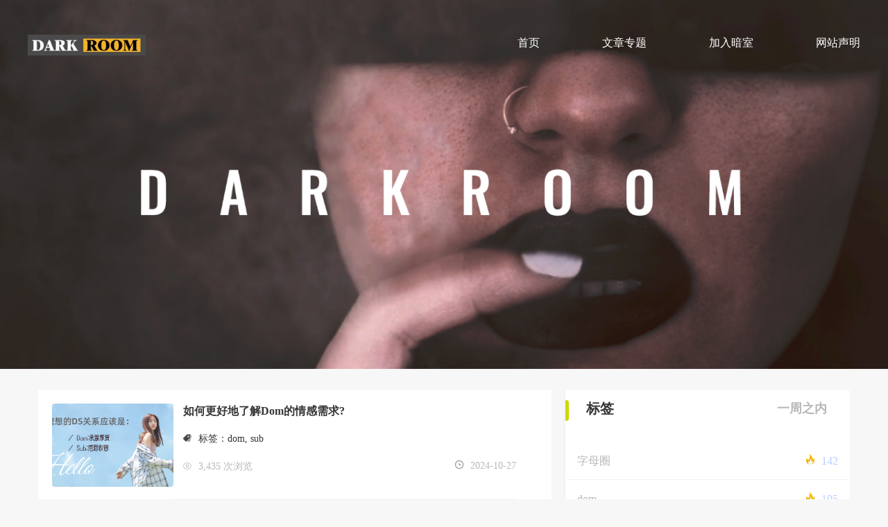

--- FILE ---
content_type: text/html; charset=UTF-8
request_url: https://www.anshism.com/tag/sub
body_size: 3741
content:
<!DOCTYPE html>
<html lang="zh">
<head>
<meta charset="UTF-8">
<meta name="keywords" content="sub">
<meta name="description" content="愿汝慎独，不欺暗室-我们旨在于打造独特的字母圈内电商文化，供圈内玩家交流、学习、分享">
<meta name="author" content="暗室_打造独特的字母圈内电商文化">
<meta name="robots" content="index,follow">
<meta http-equiv="X-UA-Compatible" content="IE=Edge,chrome=1">
<meta name="viewport" content="width=device-width,initial-scale=1,minimum-scale=1,maximum-scale=1,user-scalable=no" />
<meta name="renderer" content="webkit"/>
<meta name="force-rendering" content="webkit"/>
<meta name="baidu-site-verification" content="code-ukhI00vv9Z" />
<!-- <link type="text/css" rel="stylesheet" href="https://www.anshism.com/wp-content/themes/darkroom/css/animate.min.css" /> -->
<link type="text/css" rel="stylesheet" href="https://www.anshism.com/wp-content/themes/darkroom/css/app.css" />
<link type="text/css" rel="stylesheet" href="https://www.anshism.com/wp-content/themes/darkroom/css/patch.css?var=7.23" />
<script src="https://www.anshism.com/wp-content/themes/darkroom/js/jquery-1.7.2.min.js"></script>
<link type="text/css" rel="stylesheet" href="https://www.anshism.com/wp-content/themes/darkroom/style.css" />
<title>sub_标签_暗室-打造独特的字母圈内电商文化</title>
</head>
<body class="">
<script language="Javascript">
  document.oncontextmenu = function(){return false}
  document.onselectstart=function(){
    if (event.srcElement.type != "text" && event.srcElement.type != "textarea" && event.srcElement.type != "password")
      return false
    else 
      return true;
  };
  if (window.sidebar){
    document.onmousedown=function(e){
      var obj=e.target;
      if (obj.tagName.toUpperCase() == "INPUT" || obj.tagName.toUpperCase() == "TEXTAREA" || obj.tagName.toUpperCase() == "PASSWORD")
        return true;
      else
        return false;
    }
  }
  if (parent.frames.length > 0) top.location.replace(document.location);
  document.ondragstart = function(){return false}
</script>
<div class="headers">
    <div class="pulic_header_navi">
      <div class="cont_box warpin">
        <div class="menu hide"><img src="https://www.anshism.com/wp-content/themes/darkroom/i/menu.png"></div>
       <div class="logo">
        <a href=""><img src="https://www.anshism.com/wp-content/themes/darkroom/i/logo.jpg"> </a>
       </div>
       <div class="menubox">   
        <div class="navi_box"><li id="menu-item-1666" class="menu-item menu-item-type-custom menu-item-object-custom menu-item-home menu-item-1666"><a href="http://www.anshism.com/">首页</a></li>
<li id="menu-item-1667" class="menu-item menu-item-type-taxonomy menu-item-object-category menu-item-1667"><a href="https://www.anshism.com/category/wz">文章专题</a></li>
<li id="menu-item-1804" class="menu-item menu-item-type-custom menu-item-object-custom menu-item-1804"><a href="http://www.anshism.com/1112.html">加入暗室</a></li>
<li id="menu-item-1669" class="menu-item menu-item-type-post_type menu-item-object-page menu-item-1669"><a href="https://www.anshism.com/about">网站声明</a></li>
</div>       </div>
      </div>
    </div>
    <!-- -->
    <div class="index_banner_box swiper-container">
        <div class="swiper-wrapper">
           <div class="swiper-slide"><img src="https://www.anshism.com/wp-content/themes/darkroom/i/lunbo.jpg"> </div>
        </div>
        <!-- 如果需要分页器 -->
    </div>
</div>
<script type="text/javascript">
    $('.menu,.menubox').click(function(){
        $('.pulic_header_navi .cont_box .menubox').toggle();
    });
    $('.pulic_header_navi .cont_box .navi_box').click(function(){event.stopPropagation();});
</script><!-- -->
<div class="content_bigbox_box">
 <div class="content_box warpin">
  
  <!-- -->
  <div class="main_right">

    <div class="cpzs_last_box">
                     <div class="list_box">
              <a href="https://www.anshism.com/4658.html">
                <div class="i">
                 <img src="https://www.anshism.com/wp-content/uploads/2024/10/六月励志语录简约风公众号封面首图__2024-04-0918_40_44.png">
                </div>
                <div class="txt">
                 <h3>如何更好地了解Dom的情感需求?</h3>
                 <p><img src="https://www.anshism.com/wp-content/themes/darkroom/i/biaoq.png">标签：<a href="https://www.anshism.com/tag/dom" rel="tag">dom</a>, <a href="https://www.anshism.com/tag/sub" rel="tag">sub</a></p>

                 <div class="dibusa">
                  <div class="left"><img src="https://www.anshism.com/wp-content/themes/darkroom/i/liulan1.png"><span>3,435 次浏览</span></div>
                    <div class="right"><img src="https://www.anshism.com/wp-content/themes/darkroom/i/time.png"><span>2024-10-27</span></div>
                 </div>
                </div>
              </a>
             </div>
                         <div class="list_box">
              <a href="https://www.anshism.com/4630.html">
                <div class="i">
                 <img src="https://www.anshism.com/wp-content/uploads/2024/09/5802eb0d9e415b5be9e97271ddebb3ef_1-2.jpg">
                </div>
                <div class="txt">
                 <h3>字母圈现状：“我想退圈了，找不到”</h3>
                 <p><img src="https://www.anshism.com/wp-content/themes/darkroom/i/biaoq.png">标签：<a href="https://www.anshism.com/tag/dom" rel="tag">dom</a>, <a href="https://www.anshism.com/tag/sub" rel="tag">sub</a>, <a href="https://www.anshism.com/tag/%e5%ad%97%e6%af%8d%e5%9c%88" rel="tag">字母圈</a></p>

                 <div class="dibusa">
                  <div class="left"><img src="https://www.anshism.com/wp-content/themes/darkroom/i/liulan1.png"><span>6,715 次浏览</span></div>
                    <div class="right"><img src="https://www.anshism.com/wp-content/themes/darkroom/i/time.png"><span>2024-09-19</span></div>
                 </div>
                </div>
              </a>
             </div>
                         <div class="list_box">
              <a href="https://www.anshism.com/4624.html">
                <div class="i">
                 <img src="https://www.anshism.com/wp-content/uploads/2024/09/5802eb0d9e415b5be9e97271ddebb3ef_1.jpg">
                </div>
                <div class="txt">
                 <h3>Ds关系中sub 的12种类型</h3>
                 <p><img src="https://www.anshism.com/wp-content/themes/darkroom/i/biaoq.png">标签：<a href="https://www.anshism.com/tag/dom" rel="tag">dom</a>, <a href="https://www.anshism.com/tag/sub" rel="tag">sub</a></p>

                 <div class="dibusa">
                  <div class="left"><img src="https://www.anshism.com/wp-content/themes/darkroom/i/liulan1.png"><span>4,907 次浏览</span></div>
                    <div class="right"><img src="https://www.anshism.com/wp-content/themes/darkroom/i/time.png"><span>2024-09-14</span></div>
                 </div>
                </div>
              </a>
             </div>
                         <div class="list_box">
              <a href="https://www.anshism.com/4620.html">
                <div class="i">
                 <img src="https://www.anshism.com/wp-content/uploads/2024/09/1640411146-1024x1024.jpg">
                </div>
                <div class="txt">
                 <h3>相比于M，sub有哪些表现</h3>
                 <p><img src="https://www.anshism.com/wp-content/themes/darkroom/i/biaoq.png">标签：<a href="https://www.anshism.com/tag/dom" rel="tag">dom</a>, <a href="https://www.anshism.com/tag/sub" rel="tag">sub</a></p>

                 <div class="dibusa">
                  <div class="left"><img src="https://www.anshism.com/wp-content/themes/darkroom/i/liulan1.png"><span>3,289 次浏览</span></div>
                    <div class="right"><img src="https://www.anshism.com/wp-content/themes/darkroom/i/time.png"><span>2024-09-05</span></div>
                 </div>
                </div>
              </a>
             </div>
                         <div class="list_box">
              <a href="https://www.anshism.com/4616.html">
                <div class="i">
                 <img src="https://www.anshism.com/wp-content/uploads/2024/09/1640411024.png">
                </div>
                <div class="txt">
                 <h3>ds关系如何区分真假dom和sub？</h3>
                 <p><img src="https://www.anshism.com/wp-content/themes/darkroom/i/biaoq.png">标签：<a href="https://www.anshism.com/tag/dom" rel="tag">dom</a>, <a href="https://www.anshism.com/tag/sub" rel="tag">sub</a></p>

                 <div class="dibusa">
                  <div class="left"><img src="https://www.anshism.com/wp-content/themes/darkroom/i/liulan1.png"><span>2,540 次浏览</span></div>
                    <div class="right"><img src="https://www.anshism.com/wp-content/themes/darkroom/i/time.png"><span>2024-09-04</span></div>
                 </div>
                </div>
              </a>
             </div>
                         <div class="list_box">
              <a href="https://www.anshism.com/4612.html">
                <div class="i">
                 <img src="https://www.anshism.com/wp-content/uploads/2024/08/1640411241-1.jpg">
                </div>
                <div class="txt">
                 <h3>探寻圈子世界中的“Switch”魅力</h3>
                 <p><img src="https://www.anshism.com/wp-content/themes/darkroom/i/biaoq.png">标签：<a href="https://www.anshism.com/tag/dom" rel="tag">dom</a>, <a href="https://www.anshism.com/tag/sub" rel="tag">sub</a>, <a href="https://www.anshism.com/tag/switch" rel="tag">Switch</a></p>

                 <div class="dibusa">
                  <div class="left"><img src="https://www.anshism.com/wp-content/themes/darkroom/i/liulan1.png"><span>2,371 次浏览</span></div>
                    <div class="right"><img src="https://www.anshism.com/wp-content/themes/darkroom/i/time.png"><span>2024-08-28</span></div>
                 </div>
                </div>
              </a>
             </div>
                         <div class="list_box">
              <a href="https://www.anshism.com/4608.html">
                <div class="i">
                 <img src="https://www.anshism.com/wp-content/uploads/2024/08/1640411241.jpg">
                </div>
                <div class="txt">
                 <h3>引导男友进行 Dirty Talk 的实用指南</h3>
                 <p><img src="https://www.anshism.com/wp-content/themes/darkroom/i/biaoq.png">标签：<a href="https://www.anshism.com/tag/dirty-talk" rel="tag">dirty talk</a>, <a href="https://www.anshism.com/tag/dom" rel="tag">dom</a>, <a href="https://www.anshism.com/tag/sub" rel="tag">sub</a>, <a href="https://www.anshism.com/tag/%e5%ad%97%e6%af%8d%e5%9c%88" rel="tag">字母圈</a></p>

                 <div class="dibusa">
                  <div class="left"><img src="https://www.anshism.com/wp-content/themes/darkroom/i/liulan1.png"><span>6,079 次浏览</span></div>
                    <div class="right"><img src="https://www.anshism.com/wp-content/themes/darkroom/i/time.png"><span>2024-08-26</span></div>
                 </div>
                </div>
              </a>
             </div>
                         <div class="list_box">
              <a href="https://www.anshism.com/4602.html">
                <div class="i">
                 <img src="https://www.anshism.com/wp-content/uploads/2024/08/dom.png">
                </div>
                <div class="txt">
                 <h3>新手 S/dom 的成长之路：从表面到深度，迈向受欢迎</h3>
                 <p><img src="https://www.anshism.com/wp-content/themes/darkroom/i/biaoq.png">标签：<a href="https://www.anshism.com/tag/dom" rel="tag">dom</a>, <a href="https://www.anshism.com/tag/sub" rel="tag">sub</a></p>

                 <div class="dibusa">
                  <div class="left"><img src="https://www.anshism.com/wp-content/themes/darkroom/i/liulan1.png"><span>2,607 次浏览</span></div>
                    <div class="right"><img src="https://www.anshism.com/wp-content/themes/darkroom/i/time.png"><span>2024-08-26</span></div>
                 </div>
                </div>
              </a>
             </div>
                         <div class="list_box">
              <a href="https://www.anshism.com/4579.html">
                <div class="i">
                 <img src="https://www.anshism.com/wp-content/uploads/2024/08/6-1.png">
                </div>
                <div class="txt">
                 <h3>圈子关系背后的心理机制——存在主义视角</h3>
                 <p><img src="https://www.anshism.com/wp-content/themes/darkroom/i/biaoq.png">标签：<a href="https://www.anshism.com/tag/dom" rel="tag">dom</a>, <a href="https://www.anshism.com/tag/sub" rel="tag">sub</a>, <a href="https://www.anshism.com/tag/%e5%ad%97%e6%af%8d%e5%9c%88" rel="tag">字母圈</a></p>

                 <div class="dibusa">
                  <div class="left"><img src="https://www.anshism.com/wp-content/themes/darkroom/i/liulan1.png"><span>1,729 次浏览</span></div>
                    <div class="right"><img src="https://www.anshism.com/wp-content/themes/darkroom/i/time.png"><span>2024-08-18</span></div>
                 </div>
                </div>
              </a>
             </div>
                         <div class="list_box">
              <a href="https://www.anshism.com/4573.html">
                <div class="i">
                 <img src="https://www.anshism.com/wp-content/uploads/2024/08/1622097204.jpg">
                </div>
                <div class="txt">
                 <h3>一旦找到m/sub，就要对她负责</h3>
                 <p><img src="https://www.anshism.com/wp-content/themes/darkroom/i/biaoq.png">标签：<a href="https://www.anshism.com/tag/dom" rel="tag">dom</a>, <a href="https://www.anshism.com/tag/sub" rel="tag">sub</a></p>

                 <div class="dibusa">
                  <div class="left"><img src="https://www.anshism.com/wp-content/themes/darkroom/i/liulan1.png"><span>2,412 次浏览</span></div>
                    <div class="right"><img src="https://www.anshism.com/wp-content/themes/darkroom/i/time.png"><span>2024-08-13</span></div>
                 </div>
                </div>
              </a>
             </div>
                      </div>
    <div class="pagination">
     <ul>
        <li></li><li><a href='https://www.anshism.com/tag/sub' class='current'>1</a></li><li><a href='https://www.anshism.com/tag/sub/page/2'>2</a></li><li><a href='https://www.anshism.com/tag/sub/page/3'>3</a></li><li><a href='https://www.anshism.com/tag/sub/page/4'>4</a></li><li><a href='https://www.anshism.com/tag/sub/page/5'>5</a></li><li><a href='https://www.anshism.com/tag/sub/page/6'>6</a></li><li><a href='https://www.anshism.com/tag/sub/page/7'>7</a></li><li><a href='https://www.anshism.com/tag/sub/page/8'>8</a></li><li><a href='https://www.anshism.com/tag/sub/page/9'>9</a></li><li><a href="https://www.anshism.com/tag/sub/page/2" >下一页</a></li><li><span>共10页</span></li>     </ul>
    </div>
 </div>
    <!-- Column 2 / Sidebar -->
<div class="masright">
      <div class="main_left">
        <div class="about_title">
            <div class="xianst"></div>
          <div class="about_p">标签</div>
          <div class="about_psa">一周之内</div>
        </div>
        <div class="navi_box">
         <ul class="about_ul">
                                    <li><a href="https://www.anshism.com/tag/%e5%ad%97%e6%af%8d%e5%9c%88">字母圈</a><span><img src="https://www.anshism.com/wp-content/themes/darkroom/i/huo.png">142</span></a></li>
                    <li><a href="https://www.anshism.com/tag/dom">dom</a><span><img src="https://www.anshism.com/wp-content/themes/darkroom/i/huo.png">105</span></a></li>
                    <li><a href="https://www.anshism.com/tag/sub">sub</a><span><img src="https://www.anshism.com/wp-content/themes/darkroom/i/huo.png">96</span></a></li>
                    <li><a href="https://www.anshism.com/tag/%e5%9c%88%e5%86%85%e8%b6%a3%e4%ba%8b">圈内趣事</a><span><img src="https://www.anshism.com/wp-content/themes/darkroom/i/huo.png">57</span></a></li>
                    <li><a href="https://www.anshism.com/tag/5m">5m</a><span><img src="https://www.anshism.com/wp-content/themes/darkroom/i/huo.png">43</span></a></li>
                    <li><a href="https://www.anshism.com/tag/bd5m">BD5M</a><span><img src="https://www.anshism.com/wp-content/themes/darkroom/i/huo.png">29</span></a></li>
                    <li><a href="https://www.anshism.com/tag/sp">sp</a><span><img src="https://www.anshism.com/wp-content/themes/darkroom/i/huo.png">27</span></a></li>
                 </ul>
        </div>
      </div>

      <div class="main_left">
        <div class="about_title">
            <div class="xianst"></div>
          <div class="about_p">精选推荐</div>
        </div>
        <div class="navi_box">
                                    <div class="list_box">
              <a href="https://www.anshism.com/6325.html">
                <div class="i">
                 <img src="https://www.anshism.com/wp-content/themes/darkroom/i/cp5.jpg">
                </div>
                <div class="txt">
                 <h4>喜欢年上的原因.</h4>
                 <div class="dibusa">
                    <div class="dibusad"><img src="https://www.anshism.com/wp-content/themes/darkroom/i/liulan1.png"><span>30 次浏览</span></div>
                    <div class="dibusad"><img src="https://www.anshism.com/wp-content/themes/darkroom/i/time.png"><span>2026-01-20</span></div>
                 </div>
                </div>
              </a>
            </div>
                         <div class="list_box">
              <a href="https://www.anshism.com/6321.html">
                <div class="i">
                 <img src="https://www.anshism.com/wp-content/themes/darkroom/i/cp5.jpg">
                </div>
                <div class="txt">
                 <h4>“回避型就是M永远离不开敢虐他的人？”</h4>
                 <div class="dibusa">
                    <div class="dibusad"><img src="https://www.anshism.com/wp-content/themes/darkroom/i/liulan1.png"><span>30 次浏览</span></div>
                    <div class="dibusad"><img src="https://www.anshism.com/wp-content/themes/darkroom/i/time.png"><span>2026-01-20</span></div>
                 </div>
                </div>
              </a>
            </div>
                         <div class="list_box">
              <a href="https://www.anshism.com/6319.html">
                <div class="i">
                 <img src="https://mmbiz.qpic.cn/mmbiz_jpg/BjgxFMgW1oiaibxb822NjCMibBcStcmfUxp2sWOB5fBSDMIj1kRJawibhsqS9XPc6uIYHtCogo17aeHicjauDBsz0jw/640?wx_fmt=jpeg&amp;from=appmsg&amp;watermark=1&amp;tp=webp&amp;wxfrom=5&amp;wx_lazy=1#imgIndex=0">
                </div>
                <div class="txt">
                 <h4>小圈主贝的3 个核心：自愿、边界与共成长</h4>
                 <div class="dibusa">
                    <div class="dibusad"><img src="https://www.anshism.com/wp-content/themes/darkroom/i/liulan1.png"><span>27 次浏览</span></div>
                    <div class="dibusad"><img src="https://www.anshism.com/wp-content/themes/darkroom/i/time.png"><span>2026-01-20</span></div>
                 </div>
                </div>
              </a>
            </div>
                         <div class="list_box">
              <a href="https://www.anshism.com/6316.html">
                <div class="i">
                 <img src="https://www.anshism.com/wp-content/themes/darkroom/i/cp5.jpg">
                </div>
                <div class="txt">
                 <h4>属性解析：BRAT的核心特质</h4>
                 <div class="dibusa">
                    <div class="dibusad"><img src="https://www.anshism.com/wp-content/themes/darkroom/i/liulan1.png"><span>26 次浏览</span></div>
                    <div class="dibusad"><img src="https://www.anshism.com/wp-content/themes/darkroom/i/time.png"><span>2026-01-20</span></div>
                 </div>
                </div>
              </a>
            </div>
                         <div class="list_box">
              <a href="https://www.anshism.com/6314.html">
                <div class="i">
                 <img src="https://www.anshism.com/wp-content/themes/darkroom/i/cp5.jpg">
                </div>
                <div class="txt">
                 <h4>小家伙，隔着屏幕都听见你强忍的哽咽了</h4>
                 <div class="dibusa">
                    <div class="dibusad"><img src="https://www.anshism.com/wp-content/themes/darkroom/i/liulan1.png"><span>53 次浏览</span></div>
                    <div class="dibusad"><img src="https://www.anshism.com/wp-content/themes/darkroom/i/time.png"><span>2026-01-19</span></div>
                 </div>
                </div>
              </a>
            </div>
                         <div class="list_box">
              <a href="https://www.anshism.com/6312.html">
                <div class="i">
                 <img src="https://www.anshism.com/wp-content/themes/darkroom/i/cp5.jpg">
                </div>
                <div class="txt">
                 <h4>权利让渡的危险游戏</h4>
                 <div class="dibusa">
                    <div class="dibusad"><img src="https://www.anshism.com/wp-content/themes/darkroom/i/liulan1.png"><span>38 次浏览</span></div>
                    <div class="dibusad"><img src="https://www.anshism.com/wp-content/themes/darkroom/i/time.png"><span>2026-01-19</span></div>
                 </div>
                </div>
              </a>
            </div>
                         <div class="list_box">
              <a href="https://www.anshism.com/6310.html">
                <div class="i">
                 <img src="https://www.anshism.com/wp-content/themes/darkroom/i/cp5.jpg">
                </div>
                <div class="txt">
                 <h4>有些属性，真的是天生的</h4>
                 <div class="dibusa">
                    <div class="dibusad"><img src="https://www.anshism.com/wp-content/themes/darkroom/i/liulan1.png"><span>32 次浏览</span></div>
                    <div class="dibusad"><img src="https://www.anshism.com/wp-content/themes/darkroom/i/time.png"><span>2026-01-19</span></div>
                 </div>
                </div>
              </a>
            </div>
                     </div>
      </div>

  </div>
  </div>
 </div>
</div>
<!-- -->
<div class="pulic_footer_copy footer">
	<div class="menu">
    	<li id="menu-item-135" class="menu-item menu-item-type-custom menu-item-object-custom menu-item-135"><a href="http://www.anshism.com/1112.html">在线客服</a></li>
<li id="menu-item-136" class="menu-item menu-item-type-custom menu-item-object-custom menu-item-136"><a href="/">商务合作</a></li>
<li id="menu-item-204" class="menu-item menu-item-type-custom menu-item-object-custom menu-item-204"><a title="倾向测试" href="http://www.anshism.com/?page_id=2">倾向测试</a></li>
<li id="menu-item-207" class="menu-item menu-item-type-custom menu-item-object-custom menu-item-207"><a title="字母圈文章" href="http://www.anshism.com/?cat=1">字母圈文章</a></li>
<li id="menu-item-137" class="menu-item menu-item-type-custom menu-item-object-custom menu-item-137"><a target="_blank" rel="noopener" href="http://beian.miit.gov.cn">备案号：渝ICP备2020013771号</a></li>
<li id="menu-item-4493" class="menu-item menu-item-type-custom menu-item-object-custom menu-item-4493"><a href="/">重庆筒几网络科技有限公司 版权所有</a></li>
	</div>
</div>
<div class="menu_footer hide">
	<div class="menu">
    	<li id="menu-item-1123" class="menu-item menu-item-type-custom menu-item-object-custom menu-item-1123"><a href="http://www.anshism.com/1112.html">联系客服</a></li>
<li id="menu-item-1124" class="menu-item menu-item-type-custom menu-item-object-custom menu-item-1124"><a href="http://www.anshism.com/1112.html">加入我们</a></li>
	</div>
</div>
</body>
<script type="text/javascript" src="https://www.anshism.com/wp-content/themes/darkroom/js/app.js"></script>
<script type="text/javascript">

</script>
</html>


--- FILE ---
content_type: application/javascript
request_url: https://www.anshism.com/wp-content/themes/darkroom/js/app.js
body_size: 41
content:
$(window).scroll(function() {
	var t = $(document).scrollTop();
	if (t > 120){
		$('.pulic_header_navi').css({"height":"74px","position":"fixed","background":"rgba(0,0,0,0.4)"});
	}else{
		max = 90;
		rt = 134-t/2;
		num = t/90 * 0.4;
		$('.pulic_header_navi').css({"height":rt+"px","position":"fixed","background":"rgba(0,0,0,"+num+")"});
	}
});